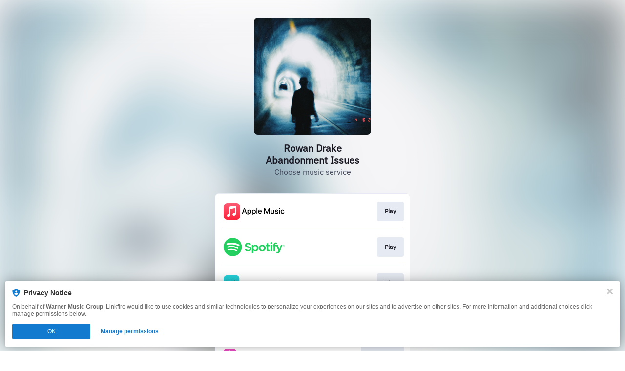

--- FILE ---
content_type: application/x-javascript;charset=utf-8
request_url: https://smetrics.wmg.com/id?d_visid_ver=5.4.0&d_fieldgroup=A&mcorgid=2DED4480533B2D590A490D4C%40AdobeOrg&mid=02271195246703143116003051661284013414&ts=1769240117265
body_size: -44
content:
{"mid":"02271195246703143116003051661284013414"}